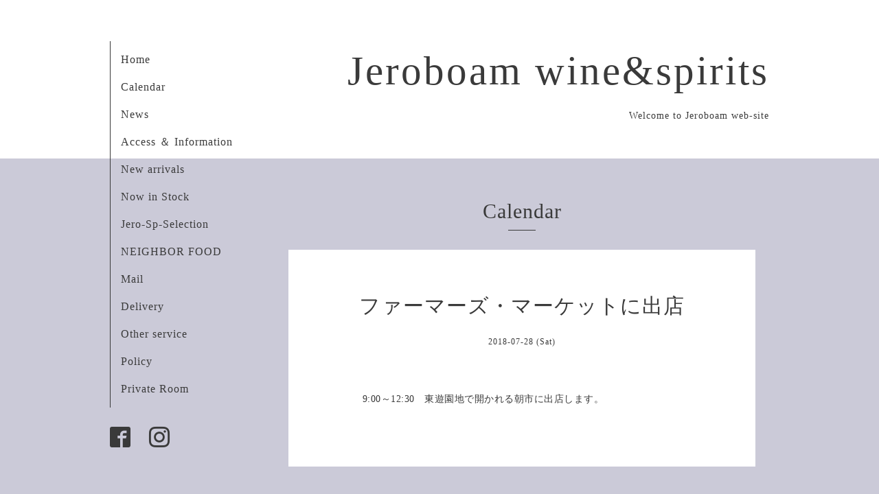

--- FILE ---
content_type: text/html; charset=utf-8
request_url: https://jeroboam.jp/calendar/2154097
body_size: 2226
content:
<!DOCTYPE html>
<html lang="ja">
<head>
  <!-- Organic: ver.202303270000 -->
  <meta charset="utf-8">
  <title>ファーマーズ・マーケットに出店 - Jeroboam wine&amp;spirits</title>
  <meta name="viewport" content="width=device-width,initial-scale=1.0,minimum-scale=1.0">
  <meta name="description" content="9:00～12:30　東遊園地で開かれる朝市に出店します。">
  <meta name="keywords" content="ジェロボアム　神戸　元町　ワイン　ギフト　ヴィンテージ　ラッピング　可愛い　安藤　アンディ　親切　ビオ　BIO　自然派">
  <meta property="og:title" content="Jeroboam wine&amp;spirits">
  <meta property="og:image" content="https://cdn.goope.jp/18056/260103142229-6958a7952abc8.jpg">
  <meta property="og:site_name" content="Jeroboam wine&amp;spirits">
  <link rel="shortcut icon" href="//cdn.goope.jp/18056/1311191208172njz.ico" />
  <link rel="alternate" type="application/rss+xml" title="Jeroboam wine&amp;spirits / RSS" href="/feed.rss">
  <link rel="stylesheet" href="https://fonts.googleapis.com/css?family=Lora">
  <link rel="stylesheet" href="/style.css?930758-1767419446">
  <link rel="stylesheet" href="/css/font-awesome/css/font-awesome.min.css">
  <link rel="stylesheet" href="/assets/slick/slick.css">
  <script src="/assets/jquery/jquery-3.5.1.min.js"></script>
  <script src="/assets/clipsquareimage/jquery.clipsquareimage.js"></script>
</head>

<body id="calendar">

  <div id="container">

    <div id="button_navi">
      <div class="navi_trigger cd-primary-nav-trigger">
        <img class="menu_btn" src="/img/theme_organic/menu_btn.png">
        <img class="menu_close_btn" src="/img/theme_organic/menu_close_btn.png">
      </div>
    </div>
    <div class="navi mobile"></div>

    <!-- #header_area -->
    <div id="header_area">
      <!-- #header -->
      <div id="header">
        <h1>
          <a class="shop_sitename" href="https://jeroboam.jp">Jeroboam wine&spirits</a>
        </h1>
        <p>
          Welcome to Jeroboam web-site
        </p>
      </div>
      <!-- /#header -->

      <div id="navi_area">
        <div class="navi_wrap_pc">
          <ul class="navi_list">
            
            <li class="navi_top">
              <a href="/" >Home</a>
            </li>
            
            <li class="navi_calendar active">
              <a href="/calendar" >Calendar</a>
            </li>
            
            <li class="navi_info">
              <a href="/info" >News</a>
            </li>
            
            <li class="navi_about">
              <a href="/about" >Access ＆ Information</a>
            </li>
            
            <li class="navi_links links_12652">
              <a href="http://jero-item.jugem.jp/" target="_blank">New arrivals</a>
            </li>
            
            <li class="navi_menu">
              <a href="/menu" >Now in Stock</a>
            </li>
            
            <li class="navi_links links_22781">
              <a href="http://jero-sp.jugem.jp/" target="_blank">Jero-Sp-Selection</a>
            </li>
            
            <li class="navi_links links_15007">
              <a href="http://neighborfood-kobe.com/" target="_blank">NEIGHBOR FOOD</a>
            </li>
            
            <li class="navi_contact">
              <a href="/contact" >Mail</a>
            </li>
            
            <li class="navi_free free_133628">
              <a href="/free/delivery" >Delivery</a>
            </li>
            
            <li class="navi_free free_133733">
              <a href="/free/service" >Other service</a>
            </li>
            
            <li class="navi_free free_381092">
              <a href="/free/policy" >Policy</a>
            </li>
            
            <li class="navi_diary">
              <a href="/diary" >Private Room</a>
            </li>
            
          </ul>
          <ul class="social_list">
              <li>
                
              </li>
              <li>
                
                <a href="https://www.facebook.com/470678149621452" target="_blank">
                  <span class="icon-facebook"></span>
                </a>
                
              </li>
              <li>
                
                <a href="https://www.instagram.com/jeroboam_kobe/" target="_blank">
                  <span class="icon-instagram"></span>
                </a>
                
              </li>
          </ul>
        </div>
      </div>
      <!-- /#header_area -->

    </div>

    <!-- #content_area -->
    <div id="content_area">

      <!-- #content-->
      <div id="content">

        <!-- #main -->
        <div id="main">

        

        <!-- .contents_box -->
        <div class="contents_box">

          
          <h2>
            Calendar
          </h2>
          <div class="title_underline"></div>
          

          
            
          
            
          
            
          
            
          
            
          
            
          
            
          
            
          
            
          
            
          
            
          
            
          
            
          

          

          


          


          
          <script src="/js/theme_organic/calendar.js"></script>
          <div class="contents_box_inner">
              
              
              <div class="details">
                <h3>ファーマーズ・マーケットに出店</h3>
                <div class="date">
                  2018-07-28 (Sat)
                </div>
                <div class="image">
                  
                </div>
                <div class="body textfield">
                  <p>9:00～12:30　東遊園地で開かれる朝市に出店します。</p>
                </div>
              </div>
              
          </div>
          


          


          


          


          

          

          

            

            <ul class="info_footer_sub_navi">
              
              <li>
                
              </li>
              
              <li>
                
              </li>
              
              <li>
                
              </li>
              
              <li>
                
              </li>
              
              <li>
                
              </li>
              
              <li>
                
              </li>
              
              <li>
                
              </li>
              
              <li>
                
              </li>
              
              <li>
                
              </li>
              
              <li>
                
              </li>
              
              <li>
                
              </li>
              
              <li>
                
              </li>
              
              <li>
                
              </li>
              
            </ul>

          <div class="gadgets">
            <div class="inner">
            </div>
          </div>



          <div class="social">
            <div class="inner"><div id="social_widgets">
<div  id="widget_facebook_like" class="social_widget">
<div style="text-align:left;padding-bottom:10px;">
<iframe src="//www.facebook.com/plugins/like.php?href=https%3A%2F%2Fjeroboam.jp&amp;width&amp;layout=button_count&amp;action=like&amp;show_faces=false&amp;share=true&amp;height=21&amp;appId=837439917751931" scrolling="no" frameborder="0" style="border:none; overflow:hidden; height:21px;" allowTransparency="true"></iframe>
</div>
</div>
<div id="widget_facebook_follow" class="social_widget social_widget_facebook_likebox">
<div style="text-align:left;padding-bottom:10px;">
  <iframe src="https://www.facebook.com/plugins/page.php?href=https%3A%2F%2Fwww.facebook.com%2F470678149621452&tabs&width=340&height=70&small_header=true&adapt_container_width=true&hide_cover=true&show_facepile=false&appId" width="340" height="70" style="border:none;overflow:hidden;width:100%;" scrolling="no" frameborder="0" allowTransparency="true"></iframe>
</div>
</div>

</div>
</div>
          </div>

        </div>
        <!-- /.contents_box -->

        </div>
        <!-- /#main -->


      </div>
      <!-- /#content -->

    </div>
    <!-- #content_area -->


    <div id="footer">
      <div class="inner">
        <div class="social_icon_mobile"></div>
        
        <div>
          &copy;2026 <a href="https://jeroboam.jp">Jeroboam wine&spirits</a>. All Rights Reserved.
        </div>
      </div>
    </div>

  </div>
  <!-- /#container -->

  <script src="/assets/colorbox/jquery.colorbox-1.6.4.min.js"></script>
  <script src="/js/tooltip.js"></script>
  <script src="/assets/slick/slick.js"></script>
  <script src="/assets/lineup/jquery-lineup.min.js"></script>
  <script src="/assets/tile/tile.js"></script>
  <script src="/js/theme_organic/init.js?20170511"></script>
  <script src="/assets/mobilemenu/mobilemenu.js"></script>
</body>
</html>
